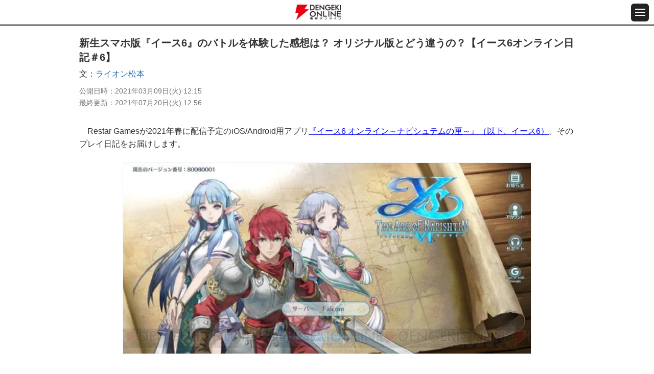

--- FILE ---
content_type: text/html
request_url: https://dengekionline.com/articles/71022/
body_size: 20988
content:
<!DOCTYPE html>
<html lang="ja">
  <head>
<link rel="preload" href="/cssi/entry.json" as="fetch" />
<link rel="preload" href="/cssi/cssi.js" as="script" />
<script src="/cssi/cssi.js"></script>
    <meta charset="utf-8">
<title>新生スマホ版『イース6』のバトルを体験した感想は？ オリジナル版とどう違うの？【イース6オンライン日記＃6】 - 電撃オンライン</title>
<meta name="description" content="iOS/Android用アプリ『イース6 オンライン～ナピシュテムの匣～』の先行プレイ日記をお届け。今回は、『イース6 オンライン』はどういったゲームなのかを紹介していきます。『電撃オンライン』は、ゲーム、アニメ、ガジェット等の最新情報を発信する総合エンタメサイトです。">
<meta name="keywords" content="ゲーム,アプリ,漫画,アニメ,ライトノベル,フィギュア">
<meta name="viewport" content="width=device-width,initial-scale=1,minimum-scale=1">
<meta name="format-detection" content="telephone=no">
<meta http-equiv="X-UA-Compatible" content="IE=edge">

  <link rel="canonical" href="https://dengekionline.com/articles/71022/">

<link rel="icon" href="/assets/img/favicon.ico" />
<link rel="apple-touch-icon-precomposed" href="/assets/img/apple-touch-icon-114x114-precomposed.png" />
      <meta property="og:locale" content="ja_JP" />
<meta property="og:site_name" content="電撃オンライン" />
<meta property="og:type" content="article" />
<meta property="og:url" content="https://dengekionline.com/articles/71022" />
<meta property="og:title" content="新生スマホ版『イース6』のバトルを体験した感想は？ オリジナル版とどう違うの？【イース6オンライン日記＃6】" />
<meta property="og:description" content="iOS/Android用アプリ『イース6 オンライン～ナピシュテムの匣～』の先行プレイ日記をお届け。今回は、『イース6 オンライン』はどういったゲームなのかを紹介していきます。" />
<meta property="og:image" content="https://dengekionline.com/images/772J/4CiG/NgmR/eeVj/HdUgQXbeZWHm33zwYKv1Jyp9M00PcY1QBMyt89YoWt8jsCe8tcVczxEWGxIxuN2IErk25FDT3OhMYTgL_main.jpg" />

  <script type="application/ld+json">
    {"@context":"https:\/\/schema.org","@type":"BreadcrumbList","itemListElement":[{"@type":"ListItem","position":1,"name":"\u96fb\u6483\u30aa\u30f3\u30e9\u30a4\u30f3","item":"https:\/\/dengekionline.com\/"},{"@type":"ListItem","position":2,"name":"\u30a2\u30d7\u30ea","item":"https:\/\/dengekionline.com\/tags\/%E3%82%A2%E3%83%97%E3%83%AA"},{"@type":"ListItem","position":3,"name":"\u65b0\u751f\u30b9\u30de\u30db\u7248\u300e\u30a4\u30fc\u30b96\u300f\u306e\u30d0\u30c8\u30eb\u3092\u4f53\u9a13\u3057\u305f\u611f\u60f3\u306f\uff1f \u30aa\u30ea\u30b8\u30ca\u30eb\u7248\u3068\u3069\u3046\u9055\u3046\u306e\uff1f\u3010\u30a4\u30fc\u30b96\u30aa\u30f3\u30e9\u30a4\u30f3\u65e5\u8a18\uff036\u3011","item":"https:\/\/dengekionline.com\/articles\/71022\/"}]}
  </script>

  <script>
      dataLayer = [{
          "sessionID": "",
          "article_id": "71022",
          "article_tag": "アプリ",
          "article_game_id": "",
          "article_game_name": "",
      }];
  </script>

      <link rel="stylesheet" href="/assets/lib/scroll-hint/scroll-hint.css">
  <style>
    .scroll-hint-icon-wrap {
      height: 400px;
    }
  </style>

    <link rel="shortcut icon" href="/assets/img/favicon.ico">

<link rel="stylesheet" href="/assets/css/reset_v1109.css" media="all">
<link rel="stylesheet" href="/assets/fonts/icomoon/style.css" media="all">
<link rel="stylesheet" href="/assets/lib/slick/slick.css" media="all">
<link rel="stylesheet" href="/assets/css/common_sp.css" media="all">

<script src="/assets/lib/jquery/jquery-3.3.1.min.js"></script>
<script src="/assets/lib/slick/slick.min.js"></script>
<script src="https://cdn.jsdelivr.net/npm/vanilla-lazyload@11.0.5/dist/lazyload.min.js"></script>
<script src="/assets/js/common_sp.js"></script>


<link rel="manifest" href="/manifest.json" />


      
  <script>

      window.dataLayer = window.dataLayer || [];

      function gtag() {
          dataLayer.push(arguments);
      }

      gtag('js', new Date());

      var config = {
          'custom_map': {
              'dimension1': 'article_publish_date',
              'dimension2': 'article_author',
              'dimension3': 'article_category',
              'dimension4': 'article_tags',
              'dimension5': 'article_original_author_id',
          },
      };
      config = Object.assign(config, {"article_author":"\u30e9\u30a4\u30aa\u30f3\u677e\u672c","article_publish_date":"2021-03-09 12:15:00","article_category":"\u96fb\u6483\u30aa\u30f3\u30e9\u30a4\u30f3","article_tags":"\u30a2\u30d7\u30ea","article_original_author_id":1545});

      
  </script>
    <meta name="twitter:card" content="summary_large_image" />
<meta name="twitter:site" content="@dengekionline" />
<meta name="twitter:widgets:csp" content="on" />
<meta property="article:author" content="https://www.facebook.com/dengekionline" />
<meta property="article:publisher" content="https://www.facebook.com/dengekionline" />
  </head>
  <body class="p-dol">
          <header class="gHeader">
  <div class="gHeader_cols">
    <div class="gHeader_col gHeader_col-no1">
    </div>
    <div class="gHeader_col gHeader_col-no2">
      <div class="gHeader_title logojack" style="display: flex; align-items: center;">
        
                  <a href="/"><img src="/assets/img/common/logo@2x.png" alt="電撃オンライン"></a>
              </div>
    </div>
    <div class="gHeader_col gHeader_col-no3">
      <button id="js-gMenuBtn" class="gMenuBtn" aria-label="メニュー開閉ボタン">
        <i class="gMenuBtn_bar gMenuBtn_bar-no1"></i><i class="gMenuBtn_bar gMenuBtn_bar-no2"></i><i class="gMenuBtn_bar gMenuBtn_bar-no3"></i>
      </button>
    </div>
  </div>
</header>

<div id="js-gMenu-gNav" class="gMenu">
  <nav class="gNav">
    <ul class="gNav_list">
      <li><a href="/">総合</a></li>
      <li><a href="/category/game/page/1">ゲーム</a></li>
      <li><a href="/category/entertainment/page/1">エンタメ</a></li>
      <li><a href="/category/anime-manga/page/1">アニメ</a></li>
      <li><a href="/category/pc-gadget/page/1">PC・ガジェット</a></li>
      <li><a href="/dps">電撃PS</a></li>
      <li><a href="/nintendo">Switch</a></li>
      <li><a href="/girls-style">女性向け</a></li>
      <li><a href="/wiki/">攻略wiki</a></li>
      <li><a href="https://www.youtube.com/user/DENGEKIONLINE" target="_blank">動画</a></li>
    </ul>
  </nav>
</div>
    
    <main class="gBody">
      <div class="gBody_inner u-inner">
          <div class="gAdBanner gAdBanner-noPad u-mtbS"><div id="dol-s_all_mb_gam" class="histora-top-banner" style="min-height: 31.25vw;"></div></div>

  <article class="gEntry">
    <h1 class="gEntry_title">新生スマホ版『イース6』のバトルを体験した感想は？ オリジナル版とどう違うの？【イース6オンライン日記＃6】</h1>
    <dl class="gEntry_athorList">
  <dt>文</dt>
      <dd>
              <a href="/authors/1545">ライオン松本</a>
                    
    </dd>
  </dl>

    <dl class="gEntry_upList">
      <dt>公開日時</dt>
      <dd>
        <time datetime="2021-03-09 12:15">
          2021年03月09日(火) 12:15
        </time>
      </dd>
    </dl>
          <dl class="gEntry_upList">
        <dt>最終更新</dt>
        <dd>
          <time datetime="2021-07-20 12:56">
            2021年07月20日(火) 12:56
          </time>
        </dd>
      </dl>

    <div class="gEntry_body" data-pswp>
      <p>　Restar Gamesが2021年春に配信予定のiOS/Android用アプリ<a href="http://ysvionline.restargames.jp" target="_blank" rel="noopener">『イース6 オンライン～ナピシュテムの匣～』（以下、イース6）</a>。そのプレイ日記をお届けします。</p>

<div class="gImages_in u-mbS">
    <ul class="gImages_list gImages_list-1col">
          <li>
        <figure class="gImages_fig">
          
                                    <a href="/articles/71022/images/1/">
                <picture>
                  <source type="image/webp" data-srcset="/images/772J/4CiG/NgmR/eeVj/HdUgQXbeZWHm33zwYKv1Jyp9M00PcY1QBMyt89YoWt8jsCe8tcVczxEWGxIxuN2IErk25FDT3OhMYTgL_main.webp">
                  <img class="lazy" data-src="/images/772J/4CiG/NgmR/eeVj/HdUgQXbeZWHm33zwYKv1Jyp9M00PcY1QBMyt89YoWt8jsCe8tcVczxEWGxIxuN2IErk25FDT3OhMYTgL_main.jpg" alt="" width="800" height="374">
                </picture>
              </a>
                      
                  </figure>
      </li>
      </ul>
  </div>


<p>　本作は、アクションRPG創世期の金字塔と呼ばれるほどの超名作『イース』シリーズの第6作目である『イース6 ―ナピシュテムの匣―』がスマホ用オンラインゲームとなって復活したものです。</p>

<p>　発売から10年以上経ったにもかかわらず、根強いファンを得続けたシリーズの最新作を最速で体験させてもらえたので、その魅力を伝えていきます。</p>

<p>　今回は、『イース6 オンライン』はどういったゲームなのか、どんな戦闘システムなのかを紹介します。</p>

<br><ul class="gLinkList u-mbM">
<li><a href="https://bit.ly/3wPnJqg" class="-blue">App Storeで<br>ダウンロードする</a></li>
<li><a href="https://bit.ly/3wPnJqg" class="-green">Google Playで<br>ダウンロードする</a></li>
</ul>

<p><b>※記事の内容は2021年3月5日に行われた先行体験版によるもので、正式版とは異なる場合があります。</b></p>


<h2 class="u-ttl02">『イース6』はお手軽操作で誰でも楽しめるMMORPG</h2>

<p>　このゲーム『イース6 オンライン』は、原作『イース6 ―ナピシュテムの匣―』のシナリオをベースにオンライン要素や、新ストーリーの追加など、いわゆるリメイクに近い形で作り直されたMMORPGとなっています。</p>

<p>　これまで『イース』シリーズを楽しんできたプレイヤーや、「昔、やっていたなぁ」といった古参の日本ファルコムゲーマーが特に楽しめるような要素が散りばめられていて気付けるとつい、にやりとしてしまいます。</p>

<p>　その一方で、シナリオも変更されている部分が結構あります。なので、原作知識があるからこそ戸惑ったり、引っかかってしまうギミックも存在しているので新さと懐かしさの2点が同時に楽しめるところも魅力です。</p>

<div class="gImages_in u-mbS">
    <ul class="gImages_list gImages_list-1col">
          <li>
        <figure class="gImages_fig">
          
                                    <a href="/articles/71022/images/2/">
                <picture>
                  <source type="image/webp" data-srcset="/images/AQM7/mQPG/1tl7/lpnH/WNadI7O67AT4aAngSALttG3sZcFNMSpPm4FEA1Kgw8Z6H5E4oNlS6VAp8MQTst4AthNdvjEKJMUh1q04_main.webp">
                  <img class="lazy" data-src="/images/AQM7/mQPG/1tl7/lpnH/WNadI7O67AT4aAngSALttG3sZcFNMSpPm4FEA1Kgw8Z6H5E4oNlS6VAp8MQTst4AthNdvjEKJMUh1q04_main.jpeg" alt="" width="700" height="394">
                </picture>
              </a>
                      
                      <figcaption>▲初めの流れ着くところは一緒でも……。</figcaption>
                  </figure>
      </li>
      </ul>
  </div>


<div class="gImages_in u-mbS">
    <ul class="gImages_list gImages_list-1col">
          <li>
        <figure class="gImages_fig">
          
                                    <a href="/articles/71022/images/3/">
                <picture>
                  <source type="image/webp" data-srcset="/images/K3Va/bOAI/sBQM/JQd1/WyhB6DiUlSoVV6ZG5CC5xSOiA5ILMnPfTxRIblyX5dbSUiwnYa2POEI4KjyVd9dQaRn2kKxgKjW822YJ_main.webp">
                  <img class="lazy" data-src="/images/K3Va/bOAI/sBQM/JQd1/WyhB6DiUlSoVV6ZG5CC5xSOiA5ILMnPfTxRIblyX5dbSUiwnYa2POEI4KjyVd9dQaRn2kKxgKjW822YJ_main.jpeg" alt="" width="700" height="394">
                </picture>
              </a>
                      
                      <figcaption>▲チュートリアルがエルンストだったり。</figcaption>
                  </figure>
      </li>
      </ul>
  </div>


<div class="gImages_in u-mbS">
    <ul class="gImages_list gImages_list-1col">
          <li>
        <figure class="gImages_fig">
          
                                    <a href="/articles/71022/images/4/">
                <picture>
                  <source type="image/webp" data-srcset="/images/8MIP/98SB/yDNR/7YSf/xGQDO5VMk1h1mVqYgNfK8JqoxV5uHDKgA8zTtNvtamYCw6ud0638wms5eSRMPMfExdThjW2bnFY9MvXM_main.webp">
                  <img class="lazy" data-src="/images/8MIP/98SB/yDNR/7YSf/xGQDO5VMk1h1mVqYgNfK8JqoxV5uHDKgA8zTtNvtamYCw6ud0638wms5eSRMPMfExdThjW2bnFY9MvXM_main.jpeg" alt="" width="700" height="394">
                </picture>
              </a>
                      
                      <figcaption>▲原作だと壊れているはずの神鏡が壊れていなかったり。</figcaption>
                  </figure>
      </li>
      </ul>
  </div>


<p>　上記の例の感じで結構違います。そのあたりの<a href="/articles/70887/"><b>原作との違いについて紹介した記事</b></a>もあるので、よろしければ覗いてみてくださいね。</p>

<p>　さて、そんな本作ですが主な進め方は従来のアクションRPGとなんら変わりないので、気軽に遊ぶことができます。</p>

<p>　画面の左に表示される<b>黄色い文字で表示されたメイン</b>となる任務を進めれば、新しい『イース6』の物語を読み進めることができます。</p>

<div class="gImages_in u-mbS">
    <ul class="gImages_list gImages_list-1col">
          <li>
        <figure class="gImages_fig">
          
                                    <a href="/articles/71022/images/5/">
                <picture>
                  <source type="image/webp" data-srcset="/images/gbL9/ZbqB/c25x/0gI3/xXh5pnMGVmrMn8Koh7eZyfWwNCsZEeuMajyoNXUdaixkzfiodWWIB5x1hE2fdOJBSh0nPrHBjyYTLx8v_main.webp">
                  <img class="lazy" data-src="/images/gbL9/ZbqB/c25x/0gI3/xXh5pnMGVmrMn8Koh7eZyfWwNCsZEeuMajyoNXUdaixkzfiodWWIB5x1hE2fdOJBSh0nPrHBjyYTLx8v_main.jpeg" alt="" width="700" height="394">
                </picture>
              </a>
                      
                      <figcaption>▲例えばこのメイン任務ではプレイヤーレベルを上げることで、次のストーリーを開放できるようになります。</figcaption>
                  </figure>
      </li>
      </ul>
  </div>


<p>　そのほかに<b>緑の文字で表示されたサブ</b>の任務はクリアすると冒険に役立つアイテムや経験値などがもらえます。</p>

<div class="gImages_in u-mbS">
    <ul class="gImages_list gImages_list-1col">
          <li>
        <figure class="gImages_fig">
          
                                    <a href="/articles/71022/images/6/">
                <picture>
                  <source type="image/webp" data-srcset="/images/c5pB/h5m2/b3l6/tKJA/Pxe6ISE9oRYKYPlxyjL9okRCZ2cpyvas36NxQeLkfcKo5XZPcuxyJG5M7tQ2Aqnga5KjfYgDLg6Hp2af_main.webp">
                  <img class="lazy" data-src="/images/c5pB/h5m2/b3l6/tKJA/Pxe6ISE9oRYKYPlxyjL9okRCZ2cpyvas36NxQeLkfcKo5XZPcuxyJG5M7tQ2Aqnga5KjfYgDLg6Hp2af_main.jpeg" alt="" width="700" height="394">
                </picture>
              </a>
                      
                  </figure>
      </li>
      </ul>
  </div>


<p>　なのでこのゲーム（物語）の進め方は、</p>

<p><b>1.メインの任務をこなして物語を読み進める。</b><br><b>2.レベルが足りなくなったらサブ任務や冒険でプレイヤーを鍛える。</b><br><b>3.一定のレベルに達したらまたストーリーを読めるように。</b></p>

<p>　といった感じです。こうして見てみれば簡単にみえますよね。</p>

<h2 class="u-ttl02">ストーリー進行やバトルもワンタップで楽しめる</h2>

<p>　しかし、中には『イース』のストーリーを楽しみたいけど、メインやサブの任務でアイテムを探すのが難しい、戦闘が難しいなどの悩みが出てきますよね。</p>

<p>　私もRPGは大好きなんですが、マップをみても迷ったり、頼まれたアイテムの入手方法が分からなかったりして時間がかかってしまうタイプです。</p>

<p>　そんな人でも安心ですよ！　このゲームは任務の部分をタップすればキャラが必要な場所に自動で行ってくれます。しかもアイテムの採取や、キャラとの会話まで行ってくれるので細かい操作を除けば、ほぼタップで進めることができます。</p>

<div class="gImages_in u-mbS">
    <ul class="gImages_list gImages_list-1col">
          <li>
        <figure class="gImages_fig">
          
                                    <a href="/articles/71022/images/7/">
                <picture>
                  <source type="image/webp" data-srcset="/images/xSlA/Q30P/h87H/4Z6C/NcbpLHsNvM2sbV7t42kRQ7zo9e827kyjnvr51G24oc2seLjuKyrgE930uWi667m50zb7y2DC9fjqGHqH_main.webp">
                  <img class="lazy" data-src="/images/xSlA/Q30P/h87H/4Z6C/NcbpLHsNvM2sbV7t42kRQ7zo9e827kyjnvr51G24oc2seLjuKyrgE930uWi667m50zb7y2DC9fjqGHqH_main.jpeg" alt="" width="700" height="394">
                </picture>
              </a>
                      
                      <figcaption>▲迷いやすいグラナヴァリスでもタップ一つでオッケー。</figcaption>
                  </figure>
      </li>
      </ul>
  </div>


<div class="gImages_in u-mbS">
    <ul class="gImages_list gImages_list-1col">
          <li>
        <figure class="gImages_fig">
          
                                    <a href="/articles/71022/images/8/">
                <picture>
                  <source type="image/webp" data-srcset="/images/NUCA/qGmW/hYor/a0r9/If84flviH9RajHecYbQZ1ts87w14nq3fnEyjBjKydDCMkYeQ9D8qASiMsYB3WvByWQFQxSP21VQBJSvw_main.webp">
                  <img class="lazy" data-src="/images/NUCA/qGmW/hYor/a0r9/If84flviH9RajHecYbQZ1ts87w14nq3fnEyjBjKydDCMkYeQ9D8qASiMsYB3WvByWQFQxSP21VQBJSvw_main.jpeg" alt="" width="700" height="394">
                </picture>
              </a>
                      
                      <figcaption>▲写真からわかる通り移動用のパッドを触らずに目的地へ向かってくれます。</figcaption>
                  </figure>
      </li>
      </ul>
  </div>


<div class="gImages_in u-mbS">
    <ul class="gImages_list gImages_list-1col">
          <li>
        <figure class="gImages_fig">
          
                                    <a href="/articles/71022/images/9/">
                <picture>
                  <source type="image/webp" data-srcset="/images/zyll/Rt3Z/th4B/l3fB/8kynnXP0qPDWOuGvtrTK34bX62bSRuzvJcdfoA9Q4SDZm2yAhIvFsDf8MoVGZy1jCZPjudWE3yQ42jtI_main.webp">
                  <img class="lazy" data-src="/images/zyll/Rt3Z/th4B/l3fB/8kynnXP0qPDWOuGvtrTK34bX62bSRuzvJcdfoA9Q4SDZm2yAhIvFsDf8MoVGZy1jCZPjudWE3yQ42jtI_main.jpeg" alt="" width="700" height="394">
                </picture>
              </a>
                      
                      <figcaption>▲アイテムの獲得から持ち運びもしてくれます。</figcaption>
                  </figure>
      </li>
      </ul>
  </div>


<p>　戦闘では、右にあるスキルボタンと攻撃ボタンで戦うシンプルな操作方法です。敵からの攻撃は移動して逃げたり、ジャンプしたりと原作とほぼ同じ操作感です。</p>

<p>　そして、そんなバトルでもオートモードが使えます。中央下にあるオートと書かれたボタンをタップすれば自動で敵を標準、解除するまで戦闘を行ってくれます。</p>

<div class="gImages_in u-mbS">
    <ul class="gImages_list gImages_list-1col">
          <li>
        <figure class="gImages_fig">
          
                                    <a href="/articles/71022/images/10/">
                <picture>
                  <source type="image/webp" data-srcset="/images/BvBs/VBi3/qiTy/EGdT/d0qX01ACWaU905oIOSnVGiKtSMbzLnD9qWBtUvMRbn4U3N5in4qUiC5oEpbs0kGMzR4aVG9ZukGRsRfd_main.webp">
                  <img class="lazy" data-src="/images/BvBs/VBi3/qiTy/EGdT/d0qX01ACWaU905oIOSnVGiKtSMbzLnD9qWBtUvMRbn4U3N5in4qUiC5oEpbs0kGMzR4aVG9ZukGRsRfd_main.jpeg" alt="" width="700" height="394">
                </picture>
              </a>
                      
                      <figcaption>▲スキルも自動で発動してくれるのでサクサク進んでくれます。</figcaption>
                  </figure>
      </li>
      </ul>
  </div>


<div class="gImages_in u-mbS">
    <ul class="gImages_list gImages_list-1col">
          <li>
        <figure class="gImages_fig">
          
                                    <a href="/articles/71022/images/11/">
                <picture>
                  <source type="image/webp" data-srcset="/images/Exur/tS8I/t8mR/wFsU/pyxXddJFDgKfZZHI4d24HohAmso1omxOXJxG5AGKT8oXWQMMEYOooYi1dOKzkw7xm2kmhOTTKBRh6igb_main.webp">
                  <img class="lazy" data-src="/images/Exur/tS8I/t8mR/wFsU/pyxXddJFDgKfZZHI4d24HohAmso1omxOXJxG5AGKT8oXWQMMEYOooYi1dOKzkw7xm2kmhOTTKBRh6igb_main.jpeg" alt="" width="700" height="394">
                </picture>
              </a>
                      
                  </figure>
      </li>
      </ul>
  </div>


<p>　この機能を使えば仕事中や、アニメ等を見ながらでもレベル上げなどの周回が楽々できるのでMMOというジャンルの中で珍しいくらいお手軽に楽しめます。</p>

<p>　ということで、『イース6 オンライン』のゲームシステムについての紹介でした。</p>

<p>　ゲームジャンルだけで見ると操作が難しそうな感触を受けてしまいがちなMMORPGですが、本作は文字通りタップだけで大体進めることができるので、アクションが苦手な『イース』シリーズファンの方も問題なく楽しめると感じました。</p>

<p>　先行体験は<b>3月11日</b>までとなっていますので、この機会にぜひ遊んでみてください！</p>

<br><ul class="gLinkList u-mbM">
<li><a href="https://bit.ly/3wPnJqg" class="-blue">App Storeで<br>ダウンロードする</a></li>
<li><a href="https://bit.ly/3wPnJqg" class="-green">Google Playで<br>ダウンロードする</a></li>
</ul>

<hr class="gData_hr">
<br><ul class="gLinkList u-mtbM">
<li><a href="/feature/ys6_testplay/" class="-orange" target="_blank" rel="noopener">『イース6オンライン』プレイ日記（先行体験版）を読む</a></li>
</ul>
<br><hr class="gData_hr">

          </div>

          <p class="gEntry_copy">
        <small>※記事の内容は2021年3月5日に行われた先行体験版によるもので、正式版とは異なる場合があります。<br />
© Restar Games. © Nihon Falcom Corporation All rights reserved</small>
      </p>
    
    <p class="gEntry_copy">
      <p>本記事はアフィリエイトプログラムによる収益を得ている場合があります</p>
    </p>

          <p class="gEntry_link"><a href="http://ysvionline.restargames.jp">『イース6 オンライン〜ナピシュテムの匣〜』公式サイトはこちら</a></p>
          <p class="gEntry_link"><a href="https://twitter.com/YsVI_online">『イース6 オンライン〜ナピシュテムの匣〜』公式Twitterはこちら</a></p>
    
    

    
  </article>

  <div class="gPankuzu u-mtbM">
    <nav class="gPankuzu_nav">
      <ul class="gPankuzu_list">
                              <li><a href="/">電撃オンライン</a></li>
                                        <li><a href="/tags/%E3%82%A2%E3%83%97%E3%83%AA">アプリ</a></li>
                                        <li>新生スマホ版『イース6』のバトルを体験した感想は？ オリジナル版とどう違うの？【イース6オンライン日記＃6】</li>
                        </ul>
    </nav>
  </div>
  <div class="gEntry_article_relatedTags">
    <p>関連する記事一覧はこちら</p>
    <ul>
              <li>
          <a class="arrow arrow-right" href="/tags/%E3%82%A2%E3%83%97%E3%83%AA">
            「アプリ」の記事を見る
          </a>
        </li>
          </ul>
  </div>

                  <aside class="gRanking u-mtbM">
    <h2 class="gRanking_title u-ttl01"><b>日間記事ランキング</b></h2>

    <div class="gRanking_contents isCurrent">
      <dl class="gRanking_dList">
        <dt>集計期間</dt>
        <dd>10月20日</dd>
      </dl>
      <ol class="gRanking_list">
                  <li>
            <a href="/articles/206478/?d-ranking01">
              <div class="gRanking_imageWrap">
                <div class="gRanking_image">
                  <img class="lazy" data-src="/images/LvP1/dqBx/DBhB/tLbm/Lxbuq3vFjgtULy4yXd64WLz3uTGj68ytdFLbCbt5bxCuYgPoxbmbMib9m1KyBwXxcPHOOg4gCgOhfO1r_list.jpg"
                       width="80" height="80" alt="">
                </div>
                <p class="gRanking_text gRanking_text-in">マクドナルドの人気ランキング発表。ダブチ、てりやき、ビッグマック…1位を獲得したレギュラーメニューは？</p>
              </div>
            </a>
          </li>
                  <li>
            <a href="/articles/218139/?d-ranking02">
              <div class="gRanking_imageWrap">
                <div class="gRanking_image">
                  <img class="lazy" data-src="/images/MOLV/ugGJ/C62m/ekQI/kr7iC6lkqZm5SQU9o4tFNq8R0uKDeSaeSpgVkmuCbdFXW12ZJWlutYefNSmkk1bbLZf9aKh6GTHbMFl8_list.jpg"
                       width="80" height="80" alt="">
                </div>
                <p class="gRanking_text gRanking_text-in">ポケモンGO攻略：コノヨザルに進化させるチャンス。“はがねのバトル”のコレクションチャレンジとイベント内容まとめ【Pokémon GO】</p>
              </div>
            </a>
          </li>
                  <li>
            <a href="/articles/93329/?d-ranking03">
              <div class="gRanking_imageWrap">
                <div class="gRanking_image">
                  <img class="lazy" data-src="/images/ANYC/xYrg/XNUT/0A1j/F1f9Dq9zKZSQYti5dt0pyWG5FEgCOEwTXwpC53K2YHxFMKT8HAiTBbmdLVePPA8EZU5KM70m6nLb5q6k_list.jpg"
                       width="80" height="80" alt="">
                </div>
                <p class="gRanking_text gRanking_text-in">『夜縛◆夜明曲』8巻は晴臣を欠いた由愛が恥辱の窮地に!?</p>
              </div>
            </a>
          </li>
                  <li>
            <a href="/articles/200665/?d-ranking04">
              <div class="gRanking_imageWrap">
                <div class="gRanking_image">
                  <img class="lazy" data-src="/images/C0lQ/u7Rw/k4eI/DCnF/ku1VtA6D9Tv2ywqDcytrRa3cBmxkhmBKAlfCcdG9xCIEZD0XMzwXGO6P8XBjgAL9E8vbrn4llAKRq9UW_list.jpg"
                       width="80" height="80" alt="">
                </div>
                <p class="gRanking_text gRanking_text-in">ドラクエウォーク攻略：魔剣士のダーマの試練 弐ノ道攻略。フォースチャージ＆因果を6段階まで上げる効率のよい方法は？【日記#1667】</p>
              </div>
            </a>
          </li>
                  <li>
            <a href="/articles/214984/?d-ranking05">
              <div class="gRanking_imageWrap">
                <div class="gRanking_image">
                  <img class="lazy" data-src="/images/WXYM/2ZzL/48Er/BL3l/R1Bp7qrZnR28maaeyYvshJ0vSUMV8sKpd6NWmIjPl2iqRKJi7ZhpDc5VXjtr0cwL6q1iYZMaDYVOXW2H_list.jpg"
                       width="80" height="80" alt="">
                </div>
                <p class="gRanking_text gRanking_text-in">【完結】漫画版『オーバーロード』最終19巻。これは戦争なんてものではない――虐殺だ（ネタバレあり）</p>
              </div>
            </a>
          </li>
                  <li>
            <a href="/articles/191436/?d-ranking06">
              <div class="gRanking_imageWrap">
                <div class="gRanking_image">
                  <img class="lazy" data-src="/images/7UrS/0S8Q/32wP/1Wx1/i8RDaIAO0Vav8rBTuABowmFDClMUMiyPC6irPru0hRutFiBVqawT0Mpe8KeutRrIk8fBTspp8v4GLi44_list.jpg"
                       width="80" height="80" alt="">
                </div>
                <p class="gRanking_text gRanking_text-in">アニメ『ゴールデンカムイ』最終章（5期）が製作決定ッ!!</p>
              </div>
            </a>
          </li>
                  <li>
            <a href="/articles/215308/?d-ranking07">
              <div class="gRanking_imageWrap">
                <div class="gRanking_image">
                  <img class="lazy" data-src="/images/nOah/oKwV/UDSV/3KE4/eh3E2gFSEQ0NL8soFJ4pNhb6kAlYoDRst7sMTVPMJav7amUl1RG39HKnPYfBbENHaKcgE0D2rVAnfuJQ_list.jpg"
                       width="80" height="80" alt="">
                </div>
                <p class="gRanking_text gRanking_text-in">ケンタッキーのオリジナルチキン人気部位ランキングを発表。サイ、ドラム、リブ…1位は？</p>
              </div>
            </a>
          </li>
                  <li>
            <a href="/articles/189917/?d-ranking08">
              <div class="gRanking_imageWrap">
                <div class="gRanking_image">
                  <img class="lazy" data-src="/images/0hyQ/WduC/w9f5/kXa4/auQsinaWCIEhhEXLnusvY9muLcHmKbV1KHiZO0QUQ3jXOUuooUnZkfMw0ckyVSxdoVNbjt6hj0bOoSsg_list.jpg"
                       width="80" height="80" alt="">
                </div>
                <p class="gRanking_text gRanking_text-in">『メメントモリ』サービス終了が決定している『幻獣契約クリプトラクト』＆『ミトラスフィア』とのコラボ開催決定！</p>
              </div>
            </a>
          </li>
                  <li>
            <a href="/articles/217713/?d-ranking09">
              <div class="gRanking_imageWrap">
                <div class="gRanking_image">
                  <img class="lazy" data-src="/images/ctDE/d410/ZL0H/lw77/XdBcQOhzIu98QQZYKb1sc8hs89cIMUx9zgUfue4NWIFRSa4OtXJzCoL2jG9CzlbuJ3IaowHcOUGBXsHP_list.jpg"
                       width="80" height="80" alt="">
                </div>
                <p class="gRanking_text gRanking_text-in">『推しの子』人気ランキングの順位発表。アクア、ルビー、アイを抑えて1位に輝いた人物は？ 愛あふれるコメントも紹介</p>
              </div>
            </a>
          </li>
                  <li>
            <a href="/articles/193926/?d-ranking10">
              <div class="gRanking_imageWrap">
                <div class="gRanking_image">
                  <img class="lazy" data-src="/images/syw6/fmjV/jdw4/JvYE/aVwwzNHyvcrogW0Aw7ngWIN1gY4OvY8fdU6T3hgOWxXiLONs6IoqYBlvpREqCtexfUWrv7BqlmeoXJdG_list.jpg"
                       width="80" height="80" alt="">
                </div>
                <p class="gRanking_text gRanking_text-in">『ねこあつめ』元開発者が贈る新作アプリ『いぬのおやくめ』が配信開始</p>
              </div>
            </a>
          </li>
              </ol>
    </div>
  </aside>

  <aside class="gRanking u-mtbM">
    <h2 class="gRanking_title u-ttl01"><b>週間記事ランキング</b></h2>

    <div class="gRanking_contents isCurrent">
      <dl class="gRanking_dList">
        <dt>集計期間</dt>
        <dd>10月14日〜10月20日</dd>
      </dl>
      <ol class="gRanking_list">
                  <li>
            <a href="/articles/218139/?w-ranking01">
              <div class="gRanking_imageWrap">
                <div class="gRanking_image">
                  <img class="lazy" data-src="/images/MOLV/ugGJ/C62m/ekQI/kr7iC6lkqZm5SQU9o4tFNq8R0uKDeSaeSpgVkmuCbdFXW12ZJWlutYefNSmkk1bbLZf9aKh6GTHbMFl8_list.jpg"
                       width="80" height="80" alt="">
                </div>
                <p class="gRanking_text gRanking_text-in">ポケモンGO攻略：コノヨザルに進化させるチャンス。“はがねのバトル”のコレクションチャレンジとイベント内容まとめ【Pokémon GO】</p>
              </div>
            </a>
          </li>
                  <li>
            <a href="/articles/206478/?w-ranking02">
              <div class="gRanking_imageWrap">
                <div class="gRanking_image">
                  <img class="lazy" data-src="/images/LvP1/dqBx/DBhB/tLbm/Lxbuq3vFjgtULy4yXd64WLz3uTGj68ytdFLbCbt5bxCuYgPoxbmbMib9m1KyBwXxcPHOOg4gCgOhfO1r_list.jpg"
                       width="80" height="80" alt="">
                </div>
                <p class="gRanking_text gRanking_text-in">マクドナルドの人気ランキング発表。ダブチ、てりやき、ビッグマック…1位を獲得したレギュラーメニューは？</p>
              </div>
            </a>
          </li>
                  <li>
            <a href="/articles/93329/?w-ranking03">
              <div class="gRanking_imageWrap">
                <div class="gRanking_image">
                  <img class="lazy" data-src="/images/ANYC/xYrg/XNUT/0A1j/F1f9Dq9zKZSQYti5dt0pyWG5FEgCOEwTXwpC53K2YHxFMKT8HAiTBbmdLVePPA8EZU5KM70m6nLb5q6k_list.jpg"
                       width="80" height="80" alt="">
                </div>
                <p class="gRanking_text gRanking_text-in">『夜縛◆夜明曲』8巻は晴臣を欠いた由愛が恥辱の窮地に!?</p>
              </div>
            </a>
          </li>
                  <li>
            <a href="/articles/200665/?w-ranking04">
              <div class="gRanking_imageWrap">
                <div class="gRanking_image">
                  <img class="lazy" data-src="/images/C0lQ/u7Rw/k4eI/DCnF/ku1VtA6D9Tv2ywqDcytrRa3cBmxkhmBKAlfCcdG9xCIEZD0XMzwXGO6P8XBjgAL9E8vbrn4llAKRq9UW_list.jpg"
                       width="80" height="80" alt="">
                </div>
                <p class="gRanking_text gRanking_text-in">ドラクエウォーク攻略：魔剣士のダーマの試練 弐ノ道攻略。フォースチャージ＆因果を6段階まで上げる効率のよい方法は？【日記#1667】</p>
              </div>
            </a>
          </li>
                  <li>
            <a href="/articles/191436/?w-ranking05">
              <div class="gRanking_imageWrap">
                <div class="gRanking_image">
                  <img class="lazy" data-src="/images/7UrS/0S8Q/32wP/1Wx1/i8RDaIAO0Vav8rBTuABowmFDClMUMiyPC6irPru0hRutFiBVqawT0Mpe8KeutRrIk8fBTspp8v4GLi44_list.jpg"
                       width="80" height="80" alt="">
                </div>
                <p class="gRanking_text gRanking_text-in">アニメ『ゴールデンカムイ』最終章（5期）が製作決定ッ!!</p>
              </div>
            </a>
          </li>
                  <li>
            <a href="/articles/78794/?w-ranking06">
              <div class="gRanking_imageWrap">
                <div class="gRanking_image">
                  <img class="lazy" data-src="/images/Muiu/wN5q/ImsI/1waL/VZa0ug5pLfvgdrJvl7zr6i9iBF0AmPoMsVJFXWmSgDizDN1XAsZLqPEabQTI0yyvzD39M7US2eeTsqvQ_list.jpg"
                       width="80" height="80" alt="">
                </div>
                <p class="gRanking_text gRanking_text-in">『ワンピース』初の全世界人気投票の最終順位が発表！ 1位は誰もが納得のあのキャラ!!</p>
              </div>
            </a>
          </li>
                  <li>
            <a href="/articles/214984/?w-ranking07">
              <div class="gRanking_imageWrap">
                <div class="gRanking_image">
                  <img class="lazy" data-src="/images/WXYM/2ZzL/48Er/BL3l/R1Bp7qrZnR28maaeyYvshJ0vSUMV8sKpd6NWmIjPl2iqRKJi7ZhpDc5VXjtr0cwL6q1iYZMaDYVOXW2H_list.jpg"
                       width="80" height="80" alt="">
                </div>
                <p class="gRanking_text gRanking_text-in">【完結】漫画版『オーバーロード』最終19巻。これは戦争なんてものではない――虐殺だ（ネタバレあり）</p>
              </div>
            </a>
          </li>
                  <li>
            <a href="/articles/217713/?w-ranking08">
              <div class="gRanking_imageWrap">
                <div class="gRanking_image">
                  <img class="lazy" data-src="/images/ctDE/d410/ZL0H/lw77/XdBcQOhzIu98QQZYKb1sc8hs89cIMUx9zgUfue4NWIFRSa4OtXJzCoL2jG9CzlbuJ3IaowHcOUGBXsHP_list.jpg"
                       width="80" height="80" alt="">
                </div>
                <p class="gRanking_text gRanking_text-in">『推しの子』人気ランキングの順位発表。アクア、ルビー、アイを抑えて1位に輝いた人物は？ 愛あふれるコメントも紹介</p>
              </div>
            </a>
          </li>
                  <li>
            <a href="/articles/215308/?w-ranking09">
              <div class="gRanking_imageWrap">
                <div class="gRanking_image">
                  <img class="lazy" data-src="/images/nOah/oKwV/UDSV/3KE4/eh3E2gFSEQ0NL8soFJ4pNhb6kAlYoDRst7sMTVPMJav7amUl1RG39HKnPYfBbENHaKcgE0D2rVAnfuJQ_list.jpg"
                       width="80" height="80" alt="">
                </div>
                <p class="gRanking_text gRanking_text-in">ケンタッキーのオリジナルチキン人気部位ランキングを発表。サイ、ドラム、リブ…1位は？</p>
              </div>
            </a>
          </li>
                  <li>
            <a href="/articles/37611/?w-ranking10">
              <div class="gRanking_imageWrap">
                <div class="gRanking_image">
                  <img class="lazy" data-src="/images/QDop/Naco/Aws7/2ODn/2YRM0Xc3WrxCdTds9eHGHkjuoTc2OPWrCEn39axvNS0qGnJZ3UIR6cHgFjqfkR63xZHxj8775YSYXmqV_list.jpg"
                       width="80" height="80" alt="">
                </div>
                <p class="gRanking_text gRanking_text-in">『Re:ゼロから始める異世界生活』新編集版はどこが違う？ 変更点＆見どころまとめ</p>
              </div>
            </a>
          </li>
              </ol>
    </div>
  </aside>

          <div id="dol-pickup_tag_article" class="u-mtbM"></div>

          <aside class="gPrSp gFeature u-mtbM">
    <h2 class="gPrSp_title u-ttl01"><b>特集</b></h2>

    <div class="gPr_box u-mtbS">
      <ul class="gPr_list">
                  <li>
            <a href="/articles/223311/" target="">
              <h3 class="gPr_headline">初めてのゲーミングPC『NEXTGEAR』</h3>
              <div class="gPr_box_in">
                <div class="gPr_image">
                  <img class="lazy" data-src="/images/qWSh/pIx8/NlGU/pc6C/GhNigkddDH3IaJ0hQvvv4XYftZN5AkuXrsMhJ0V7eht2UjoAPummyDtUXg9gWtedwpll22vAIyg5M5Lt_list.jpg"
                       alt="初めてのゲーミングPC『NEXTGEAR』" title="初めてのゲーミングPC『NEXTGEAR』" width="80" height="80">
                </div>
                <p class="gPr_text"><strong style="color:#ff0033;">NEW</strong>初めてのゲーミングPCにマウスコンピューターの『NEXTGEAR』を選んでみた。実録のゲーミングPC初心者レポート記事【PR】</p>
              </div>
            </a>
          </li>
                  <li>
            <a href="/feature/start-with-gravity/" target="">
              <h3 class="gPr_headline">START with GRAVITY特集</h3>
              <div class="gPr_box_in">
                <div class="gPr_image">
                  <img class="lazy" data-src="/images/A9hA/KsMt/0ifK/Vxk1/TpTbRURAJodF5222aKIBL0HTFU4l9cYCPbykC6VFO2vh6qYR5tZv43vOrVT54w5nwAk5UwYlOXoVOE4u_list.jpg"
                       alt="START with GRAVITY特集" title="START with GRAVITY特集" width="80" height="80">
                </div>
                <p class="gPr_text"><strong style="color:#ff0033;">NEW!</strong> “START with GRAVITY”関連タイトルの企画記事などをまとめてお届けします！</p>
              </div>
            </a>
          </li>
                  <li>
            <a href="/feature/ag_spring2024/" target="">
              <h3 class="gPr_headline">電撃春アニメ×ゲーム</h3>
              <div class="gPr_box_in">
                <div class="gPr_image">
                  <img class="lazy" data-src="/images/V8Vj/LDUC/wVxb/J9FG/QpDHYRKc3WA2eYMmig6eb71yit773XG1jQhfEbH5BvVv670ow3HbZAHOFIjEU8ww1Mo1aeH7klJ3BACR_list.jpg"
                       alt="電撃春アニメ×ゲーム" title="電撃春アニメ×ゲーム" width="80" height="80">
                </div>
                <p class="gPr_text"><strong style="color:#ff0033;">New!</strong>この春に遊んでほしい、アニメに関連するゲーム情報をまとめました。アマギフが当たるキャンペーンも実施中！</p>
              </div>
            </a>
          </li>
              </ul>

      <ul class="gPr_list u-mtS" style="display: none;" id="js-featureMore">
                  <li>
            <a href="/feature/anime-matome/" target="">
              <h3 class="gPr_headline">アニメ情報まとめ</h3>
              <div class="gPr_box_in">
                <div class="gPr_image">
                  <img class="lazy" data-src="/images/YJtZ/0YkR/v5H2/Kwv8/2eYinq1pk2iQ4hNxZT3iUGC2ZC4AHK6oNUpGj5f2EOvPCk4vT0MMGjhIL4nVowzAErZA4Auz9QlGeohQ_list.jpg"
                       alt="アニメ情報まとめ" title="アニメ情報まとめ" width="80" height="80">
                </div>
                <p class="gPr_text"><strong style="color:#ff0033;">2024春アニメ初回放送まとめを掲載</strong> アニメ情報をここに集約。各クールごとの新作アニメまとめなどもお届けします。</p>
              </div>
            </a>
          </li>
                  <li>
            <a href="/feature/TENSEI/" target="">
              <h3 class="gPr_headline">『点睛（TENSEI）』特集</h3>
              <div class="gPr_box_in">
                <div class="gPr_image">
                  <img class="lazy" data-src="/images/v3Tf/Rd3v/2ywg/oxQm/oxQWtRGFQS6WiL9jSbhIFSqejYP7eN3lmKDFdPRTAzoHTlJwssJ3OkKjIrD2IshBfMSEACDQ7sH6xkEv_list.jpg"
                       alt="『点睛（TENSEI）』特集" title="『点睛（TENSEI）』特集" width="80" height="80">
                </div>
                <p class="gPr_text"><strong style="color:#ff0033;">3/22更新</strong>好評発売中のSteam用エンドレスアクションゲーム『点睛（TENSEI）』の最新情報やレビューをお届けします！【PR】</p>
              </div>
            </a>
          </li>
                  <li>
            <a href="/feature/nextgear/" target="">
              <h3 class="gPr_headline">ゲーミングPC『NEXTGEAR』</h3>
              <div class="gPr_box_in">
                <div class="gPr_image">
                  <img class="lazy" data-src="/images/YPVn/adI1/XWeZ/2hpR/GsukAEftlX2deb2OxMV8v1O6zvqi0snjOScJYtjli7IRmegayMHHirlOZuhn5mJm8FiwtEMV8mUlamkC_list.png"
                       alt="ゲーミングPC『NEXTGEAR』" title="ゲーミングPC『NEXTGEAR』" width="80" height="80">
                </div>
                <p class="gPr_text"><strong style="color:#ff0033;">NEW</strong>初心者にも安心のマウスコンピューターのゲーミングPCブランド『NEXTGEAR』特集ページです【PR】</p>
              </div>
            </a>
          </li>
                  <li>
            <a href="/feature/tokyo-psychodemic/" target="">
              <h3 class="gPr_headline">『東京サイコデミック』</h3>
              <div class="gPr_box_in">
                <div class="gPr_image">
                  <img class="lazy" data-src="/images/8950/TTv4/XgTV/ReOK/61banjIHSI866DRP2eVvIMziN1dxQpaNg0EkrgHF5hUAJKbL53MfqDQKi3nsRaxFlfnCFVpDK0lvmuPB_list.jpg"
                       alt="『東京サイコデミック』" title="『東京サイコデミック』" width="80" height="80">
                </div>
                <p class="gPr_text"><<strong style="color:#ff0033;">4/4更新</strong> 『東京サイコデミック 公安調査庁特別事象科学情報分析室 特殊捜査事件簿』のゲーム紹介やレビュー、インタビューをお届け！</p>
              </div>
            </a>
          </li>
                  <li>
            <a href="/feature/zelda_totk/" target="">
              <h3 class="gPr_headline">『ゼルダの伝説 ティアーズ オブ ザ キングダム』（すんゲー23本、）</h3>
              <div class="gPr_box_in">
                <div class="gPr_image">
                  <img class="lazy" data-src="/images/TQEA/WxWt/6OuR/8nqG/fxXRwFNHoKHRE41GGB0A0QD2hKE6yp7nSrqoE1k828i4c4OhDzwxNhVy1k1sSAwZxYBmVTTlsKXaRK8k_list.jpg"
                       alt="『ゼルダの伝説 ティアーズ オブ ザ キングダム』（すんゲー23本、）" title="『ゼルダの伝説 ティアーズ オブ ザ キングダム』（すんゲー23本、）" width="80" height="80">
                </div>
                <p class="gPr_text"><strong style="color:#ff0033;">4/2更新</strong> 『ゼルダの伝説』最新作の情報をまとめました。編集部によるプレイ日記も展開中！</p>
              </div>
            </a>
          </li>
                  <li>
            <a href="https://wiki.dengekionline.com/cubic-stars/" target="">
              <h3 class="gPr_headline">『キュービックスターズ』攻略まとめwiki</h3>
              <div class="gPr_box_in">
                <div class="gPr_image">
                  <img class="lazy" data-src="/images/TKns/BcQH/3RAT/0V1l/CUHKlYqlqZxRbWfE27ExEymBwH5dKizpQyq9tekApEuhwo3aw87NpdROpFI8ZNmiQZPtjR1Hc7gFC1Ek_list.jpg"
                       alt="『キュービックスターズ』攻略まとめwiki" title="『キュービックスターズ』攻略まとめwiki" width="80" height="80">
                </div>
                <p class="gPr_text"><strong style="color:#ff0033;">3/27更新</strong>MIXIより配信中のアプリ『キュービックスターズ（キュビスタ）』の最強キャラランキングや初心者攻略などの攻略情報をまとめています。</p>
              </div>
            </a>
          </li>
                  <li>
            <a href="/feature/shiren6/index.html" target="_blank">
              <h3 class="gPr_headline">『風来のシレン6』攻略・最新情報まとめ（すんゲー23本、）</h3>
              <div class="gPr_box_in">
                <div class="gPr_image">
                  <img class="lazy" data-src="/images/LNyS/J3bS/0r5y/2WyI/jS7PS2XbRTXWj4CwCJxXU52oyY2zQ0GHI3MXhB2FYDtBT4qAvIYWa5jVDD164mPepwVwWfXHAClX5Ayz_list.jpg"
                       alt="『風来のシレン6』攻略・最新情報まとめ（すんゲー23本、）" title="『風来のシレン6』攻略・最新情報まとめ（すんゲー23本、）" width="80" height="80">
                </div>
                <p class="gPr_text"><strong style="color:#ff0033;">3/26更新</strong>スパイク・チュンソフトのNintendo Switch向けダンジョンRPG『不思議のダンジョン　風来のシレン６　とぐろ島探検録』の攻略・最新情報をお届けします。</p>
              </div>
            </a>
          </li>
                  <li>
            <a href="/feature/monsterhunternow/" target="_blank">
              <h3 class="gPr_headline">モンハンNow特集</h3>
              <div class="gPr_box_in">
                <div class="gPr_image">
                  <img class="lazy" data-src="/images/VQx7/maNs/Cc7S/fycb/kD90gEfl4jOO3cv1XtJz1kVIQUSNM8KSaEXxs3iLnuZc69tMwwCjP6VCCOzHvWzPWtY68zvi3HDdOpH8_list.jpg"
                       alt="モンハンNow特集" title="モンハンNow特集" width="80" height="80">
                </div>
                <p class="gPr_text"><strong style="color:#ff0033;">3/26更新</strong> Nianticとカプコンによる位置情報ゲーム『Monster Hunter Now（モンスターハンターNow）』の最新ニュースや攻略情報をお届けします。</p>
              </div>
            </a>
          </li>
                  <li>
            <a href="/feature/ffvii_rebirth/index.html" target="_blank">
              <h3 class="gPr_headline">『FF7リバース』攻略・最新情報まとめ</h3>
              <div class="gPr_box_in">
                <div class="gPr_image">
                  <img class="lazy" data-src="/images/SPgU/0F81/fTEF/4S8z/ev8mrZPTHanrmuWboKHY6VSNlUrqWfD2KmV44ycitVqcT284cP6rP7gQLU4pkRB0rIaYjE3rOLZfbioj_list.jpg"
                       alt="『FF7リバース』攻略・最新情報まとめ" title="『FF7リバース』攻略・最新情報まとめ" width="80" height="80">
                </div>
                <p class="gPr_text"><strong style="color:#ff0033;">3/26更新</strong>『FINAL FANTASY VII REMAKE』プロジェクト3部作の第2作目『FINAL FANTASY VII REBIRTH』の攻略・最新情報をまとめています。</p>
              </div>
            </a>
          </li>
                  <li>
            <a href="/feature/dqwd/" target="">
              <h3 class="gPr_headline">『ドラゴンクエストウォーク』（すんゲー23本、）</h3>
              <div class="gPr_box_in">
                <div class="gPr_image">
                  <img class="lazy" data-src="/images/3Su2/I3jC/VbGN/BQXJ/9YfTQWuYR5b4hOYiWcmwZyIQsNOEbvEptCPjdqY8BIqLEys5ZueOuJsagFIkeVtLoYW198D9rxjuQ1BY_list.jpg"
                       alt="『ドラゴンクエストウォーク』（すんゲー23本、）" title="『ドラゴンクエストウォーク』（すんゲー23本、）" width="80" height="80">
                </div>
                <p class="gPr_text"><strong style="color:#ff0033;">3/25更新</strong> 最新情報やプレイ日記を掲載。位置ゲーになった『ドラゴンクエスト』の楽しさとは？</p>
              </div>
            </a>
          </li>
                  <li>
            <a href="/feature/pso2ngs/" target="">
              <h3 class="gPr_headline">『PSO2NGS』</h3>
              <div class="gPr_box_in">
                <div class="gPr_image">
                  <img class="lazy" data-src="/images/bJ9Z/4B4Q/TvS8/xDRS/8QMjetIfYUM63inEQCewaTQyG3E9QSoBFsiy0ZFE4hPeMr7aYurVMuOiggrbuEeRv7vLjBhfp5uZTzLS_list.jpg"
                       alt="『PSO2NGS』" title="『PSO2NGS』" width="80" height="80">
                </div>
                <p class="gPr_text"><strong style="color:#ff0033;">3/19更新</strong> 未知の敵と戦う“アークス”としての冒険を楽しめる『PSO2 ニュージェネシス』を特集します。</p>
              </div>
            </a>
          </li>
                  <li>
            <a href="/feature/inticreates/index.html" target="">
              <h3 class="gPr_headline">インティ・クリエイツ特集</h3>
              <div class="gPr_box_in">
                <div class="gPr_image">
                  <img class="lazy" data-src="/images/toTH/DFvO/YPfm/Zgnk/fdpan1gIl6k3ejkFrUN3OtqftPsHpE4JutlTSavtUVV0Eizi66W9Ow49ba97QkHYUW0VrGHr6YgNohRX_list.jpg"
                       alt="インティ・クリエイツ特集" title="インティ・クリエイツ特集" width="80" height="80">
                </div>
                <p class="gPr_text"><strong style="color:#ff0033;">3/9更新</strong> 『九魂の久遠』、『蒼き雷霆(アームドブルー)ガンヴォルト』シリーズなどを手がける“インティ・クリエイツ”の特集ページです。</p>
              </div>
            </a>
          </li>
                  <li>
            <a href="/feature/salematome/" target="">
              <h3 class="gPr_headline">セール情報まとめ</h3>
              <div class="gPr_box_in">
                <div class="gPr_image">
                  <img class="lazy" data-src="/images/fxrO/a1Bu/Lxly/bcKP/5zQvxoGPTSXKG4dLyI4aFAncRZJZ59sCo2J40VFa52dh9pSnJFqvKGVXlec2rIS6a9fslP5DZ7k2Eg7g_list.jpg"
                       alt="セール情報まとめ" title="セール情報まとめ" width="80" height="80">
                </div>
                <p class="gPr_text"><strong style="color:#ff0033;">3/8更新</strong>Nintendo Switch、PS5、PS4、PC、アプリなどのセール情報をまとめて掲載します。</p>
              </div>
            </a>
          </li>
                  <li>
            <a href="/feature/pokemongo/" target="">
              <h3 class="gPr_headline">『ポケモンGO』（すんゲー23本、）</h3>
              <div class="gPr_box_in">
                <div class="gPr_image">
                  <img class="lazy" data-src="/images/edwM/chcH/TR2R/cxW4/TiCwBhnNBUjvGqzzV1HRvvUocn6ya34rZjO8rzEBiyezS8EgLIMHUVkKWI8GXUAw0BHoNVPWz2bftCPD_list.jpg"
                       alt="『ポケモンGO』（すんゲー23本、）" title="『ポケモンGO』（すんゲー23本、）" width="80" height="80">
                </div>
                <p class="gPr_text"><strong style="color:#ff0033;">3/8更新</strong> Niantic, Inc.とポケモンより配信中の位置ゲー『ポケモンGO』のプレイ記事をお届けします！</p>
              </div>
            </a>
          </li>
                  <li>
            <a href="/feature/nobunaga_shutsujin/index.html" target="_blank">
              <h3 class="gPr_headline">『信長の野望 出陣』</h3>
              <div class="gPr_box_in">
                <div class="gPr_image">
                  <img class="lazy" data-src="/images/d3Gh/zxvI/ywRN/vU5F/SizTkTcaZCgJkDvbANloNIbzRfqFP6vtliIYphSV3wx6M1pGAgQvmd77qkiVfV22B6X1v0wk1cU31Vyy_list.jpg"
                       alt="『信長の野望 出陣』" title="『信長の野望 出陣』" width="80" height="80">
                </div>
                <p class="gPr_text"><strong style="color:#ff0033;">3/7更新</strong>コーエーテクモゲームスより発表された“信長の野望40周年記念作品”『信長の野望 出陣』の最新情報をお届けします。</p>
              </div>
            </a>
          </li>
                  <li>
            <a href="/feature/dengekikanji/index.html" target="">
              <h3 class="gPr_headline">『啓二の難読漢字』まとめページ</h3>
              <div class="gPr_box_in">
                <div class="gPr_image">
                  <img class="lazy" data-src="/images/sBjm/1dih/GU1S/od5I/7ngG8bIt8darFbbKZCLV9IfCDlfLJCQymZSMKUHDriiRSglP04yMRsQWMaxGt73FjkOlw9c7EVGIfhR9_list.jpg"
                       alt="『啓二の難読漢字』まとめページ" title="『啓二の難読漢字』まとめページ" width="80" height="80">
                </div>
                <p class="gPr_text"><strong style="color:#ff0033;">3/6更新</strong>　猫と暮らす書道家、杠葉 啓二（ゆずりは けいじ）が難読漢字を出題。あなたは読める？</p>
              </div>
            </a>
          </li>
                  <li>
            <a href="/feature/finalfantasyxiv/" target="">
              <h3 class="gPr_headline">『FF14』（すんゲー23本、）</h3>
              <div class="gPr_box_in">
                <div class="gPr_image">
                  <img class="lazy" data-src="/images/GrvW/5Piu/GIJh/7ers/79YGfeme35l7vJk9FdlITtzWngWMfirbR0hZOQIk5dWxLLlGp5FhosuMIbLdxqpryMzrUyY58RNNSONI_list.jpg"
                       alt="『FF14』（すんゲー23本、）" title="『FF14』（すんゲー23本、）" width="80" height="80">
                </div>
                <p class="gPr_text"><strong style="color:#ff0033;">3/5更新</strong>スクウェア・エニックスのRPG『ファイナルファンタジー14』の注目情報を紹介します。</p>
              </div>
            </a>
          </li>
                  <li>
            <a href="/feature/dengeki_indiegames/" target="">
              <h3 class="gPr_headline">電撃インディー</h3>
              <div class="gPr_box_in">
                <div class="gPr_image">
                  <img class="lazy" data-src="/images/xBE2/hElD/9oQo/8auK/p65jBwshftEyPFn5Uj8eJDNskVmVRBsyDmk2j9dp6oxCJAgQA34KpdVRWUqbPgnrvX3CWz4Hv2YOoPJp_list.jpg"
                       alt="電撃インディー" title="電撃インディー" width="80" height="80">
                </div>
                <p class="gPr_text"><strong style="color:#ff0033;">3/2更新</strong> インディーゲーム関連のニュースをまとめて掲載。編集部おすすめのインディゲームのレビューなども。</p>
              </div>
            </a>
          </li>
                  <li>
            <a href="/feature/relink/" target="">
              <h3 class="gPr_headline">『グラブル リリンク』企画・ニュース記事まとめ（すんゲー23本、）</h3>
              <div class="gPr_box_in">
                <div class="gPr_image">
                  <img class="lazy" data-src="/images/3Cb5/cZWN/Xq3y/E6sD/MYVUWh9hQLtw42qW99bctyqvAcr2uCqZgtEkeEGMgm0DqyYwuHtUUWasFSPoJvMaP6Widr6MRhU1G0Mw_list.jpg"
                       alt="『グラブル リリンク』企画・ニュース記事まとめ（すんゲー23本、）" title="『グラブル リリンク』企画・ニュース記事まとめ（すんゲー23本、）" width="80" height="80">
                </div>
                <p class="gPr_text"><strong style="color:#ff0033;">2/28更新</strong>『グラブル』がアクションRPGに！『リリンク』のレビューや攻略記事、ニュースなどをお届けします。</p>
              </div>
            </a>
          </li>
                  <li>
            <a href="/feature/schoolgirlstrikers/" target="_blank">
              <h3 class="gPr_headline">『スクールガールストライカーズ２』</h3>
              <div class="gPr_box_in">
                <div class="gPr_image">
                  <img class="lazy" data-src="/images/Aqia/1tqk/r82U/GIbO/iOG6opJ9Jz3ma6IUGfEmCQp6BfYc6ogk30hV0soouOlxCIH7DVQMBbFxAseCZVLeEjhrfhTow905uiDo_list.jpg"
                       alt="『スクールガールストライカーズ２』" title="『スクールガールストライカーズ２』" width="80" height="80">
                </div>
                <p class="gPr_text"><strong style="color:#ff0033;">2/14更新</strong>イベントレポートや名言集など、『スクスト』の特集記事をお届けします！</p>
              </div>
            </a>
          </li>
                  <li>
            <a href="/feature/figure/" target="">
              <h3 class="gPr_headline">最新フィギュア情報まとめ</h3>
              <div class="gPr_box_in">
                <div class="gPr_image">
                  <img class="lazy" data-src="/images/b7LJ/STJc/DhNc/EQPh/dPGyLZaXTQyMaNnedJRrk1f56X7MvGmll6xIr25f5BMYDJiOgPNpuXhy6YI3Y6Xj3xC3cwyVhwXEgM63_list.jpg"
                       alt="最新フィギュア情報まとめ" title="最新フィギュア情報まとめ" width="80" height="80">
                </div>
                <p class="gPr_text"><strong style="color:#ff0033;">2/13更新</strong>日々発表されるさまざまなフィギュア情報を、ここでまとめてチェック！</p>
              </div>
            </a>
          </li>
                  <li>
            <a href="/feature/butaliver/" target="">
              <h3 class="gPr_headline">『豚のレバーは加熱しろ』特集</h3>
              <div class="gPr_box_in">
                <div class="gPr_image">
                  <img class="lazy" data-src="/images/2KNv/yCAf/6ieJ/9R1q/31AtxBlHFX6DciFd1Bt8uPeXiVoy2dxVqitpKEMBFkT5YKXrfx2Nus2OSRL8gqh32ntzKsCElg1bQgPj_list.jpg"
                       alt="『豚のレバーは加熱しろ』特集" title="『豚のレバーは加熱しろ』特集" width="80" height="80">
                </div>
                <p class="gPr_text"><strong style="color:#ff0033;">2/7更新</strong> 『豚のレバーは加熱しろ』の最新情報をお届け。キャストインタビューなど他では読めない記事も掲載！【PR】</p>
              </div>
            </a>
          </li>
                  <li>
            <a href="/feature/armoredcore6/" target="">
              <h3 class="gPr_headline">『アーマード・コア6（AC6）』特集</h3>
              <div class="gPr_box_in">
                <div class="gPr_image">
                  <img class="lazy" data-src="/images/w2TN/6nnC/gOMM/YJl0/D91V8QQNteSVSuDChmQiWqtJWkgcFJKewayq0kJaMOMTgrNu7Jpa7Ut1qjHXSQcTUM8svMr9zBwQoHQN_list.jpg"
                       alt="『アーマード・コア6（AC6）』特集" title="『アーマード・コア6（AC6）』特集" width="80" height="80">
                </div>
                <p class="gPr_text"><strong style="color:#ff0033;">2/6更新</strong>“ARMORED CORE”シリーズ最新作『ARMORED CORE VI FIRES OF RUBICON（アーマード・コア6）』の特集記事やリリースなどをまとめていきます。</p>
              </div>
            </a>
          </li>
                  <li>
            <a href="/feature/dengeki_nft/" target="_blank">
              <h3 class="gPr_headline">電撃NFTゲーム</h3>
              <div class="gPr_box_in">
                <div class="gPr_image">
                  <img class="lazy" data-src="/images/f4T7/Ow94/BqFI/qRpe/KQ0TTu9CxNWhOBFTdSp2dRKFNmJXdEWUt2p1UGm53Fk4C5gTMT6esIT6CCRSHOgR9IJidAV4XM7mEusJ_list.png"
                       alt="電撃NFTゲーム" title="電撃NFTゲーム" width="80" height="80">
                </div>
                <p class="gPr_text"><strong style="color:#ff0033;">1/31更新</strong> NFTやブロックチェーン関連のニュースや企画記事を掲載。編集部がおすすめするNFTゲームのレビューやインタビューなどもお届け。</p>
              </div>
            </a>
          </li>
                  <li>
            <a href="/feature/dengeki23/" target="_blank">
              <h3 class="gPr_headline">『すんゲー23本、』</h3>
              <div class="gPr_box_in">
                <div class="gPr_image">
                  <img class="lazy" data-src="/images/LqeZ/gGPs/S7fJ/vio9/3NdfcRedUZ2EPSgcQxBjkb4JoGt1BG52PxMZwUujyZBQ0sAyr9NFyA5Cz7c1hlhxVSQVJk2uEZxnqPnT_list.jpg"
                       alt="『すんゲー23本、』" title="『すんゲー23本、』" width="80" height="80">
                </div>
                <p class="gPr_text"><strong style="color:#ff0033;">1/24更新</strong>　電撃オンラインがタイトルをプッシュしていく企画“すんゲー23本、”の特集ページをまとめて掲載します。</p>
              </div>
            </a>
          </li>
                  <li>
            <a href="/feature/beep/" target="">
              <h3 class="gPr_headline">Beepインディーゲーム特集</h3>
              <div class="gPr_box_in">
                <div class="gPr_image">
                  <img class="lazy" data-src="/images/ywc3/HZBC/FhhI/42hk/dtgTpWb8DqE2CPFkcYjjRU9jYyBQudqPE2T2aXvkoHX2Eg5j0C51Xwh6QDMtilVaRwmE9fmUNRkwmeDO_list.jpg"
                       alt="Beepインディーゲーム特集" title="Beepインディーゲーム特集" width="80" height="80">
                </div>
                <p class="gPr_text">Beepが紹介するインディーゲーム特集ページです。企画記事やニュースをまとめてお届けします！</p>
              </div>
            </a>
          </li>
                  <li>
            <a href="/feature/rakuten_salejoho/" target="">
              <h3 class="gPr_headline">楽天セール情報まとめ</h3>
              <div class="gPr_box_in">
                <div class="gPr_image">
                  <img class="lazy" data-src="/images/IPDN/1pI5/NJZC/eowW/Zpc6iEakM0NHBEG7jBmBuZsPHcqF5hMpazgcpzmdDiKcKZaijm0rRNZS7kchdFH34RMOAtAV5mbgVytU_list.jpg"
                       alt="楽天セール情報まとめ" title="楽天セール情報まとめ" width="80" height="80">
                </div>
                <p class="gPr_text">楽天市場のセール情報を毎日更新！　お得なアイテムが見つかるかも!?</p>
              </div>
            </a>
          </li>
                  <li>
            <a href="/feature/pokemonsv/index.html" target="_blank">
              <h3 class="gPr_headline">『ポケモン スカーレット・バイオレット』</h3>
              <div class="gPr_box_in">
                <div class="gPr_image">
                  <img class="lazy" data-src="/images/06ha/2HJA/ZzHi/C1Ut/9beGmsjj6gwgCc5HZfpqEW9KLgphfuDCGZZ4WyRlT2kevu02VRKuYHDAiTkgqWoNvYXcNSvi0rZaGNXa_list.jpg"
                       alt="『ポケモン スカーレット・バイオレット』" title="『ポケモン スカーレット・バイオレット』" width="80" height="80">
                </div>
                <p class="gPr_text"><strong style="color:#ff0033;">1/20更新</strong> Nitendo Switch用ソフト『ポケットモンスター スカーレット・バイオレット』のプレイ日記をお届けします！</p>
              </div>
            </a>
          </li>
                  <li>
            <a href="/feature/baldursgate3/index.html" target="_blank">
              <h3 class="gPr_headline">バルダーズ・ゲート3攻略・最新情報まとめ（ネタバレあり）</h3>
              <div class="gPr_box_in">
                <div class="gPr_image">
                  <img class="lazy" data-src="/images/SadU/7zLx/F4ig/049D/tUknRYCP7ypPP9mPQPdE8l5Wgst69wq5FGsUvWDyPILngX4H3DIRfljtcMPHANs9jvEENuNPB1sUY3hy_list.jpg"
                       alt="バルダーズ・ゲート3攻略・最新情報まとめ（ネタバレあり）" title="バルダーズ・ゲート3攻略・最新情報まとめ（ネタバレあり）" width="80" height="80">
                </div>
                <p class="gPr_text"><strong style="color:#ff0033;">1/7更新</strong>スパイク・チュンソフトより発売中のPS5向けファンタジーRPG『バルダーズ・ゲート3』の攻略情報をお届けします。</p>
              </div>
            </a>
          </li>
                  <li>
            <a href="/feature/dengekibestbuy/" target="">
              <h3 class="gPr_headline">冬の電撃ベストバイ2023</h3>
              <div class="gPr_box_in">
                <div class="gPr_image">
                  <img class="lazy" data-src="/images/hDKw/ad4N/bO6C/bQ7R/ZBI5rG5ha1B67EJj9ZhQHhs1ySTbPynnNdqCYa037z325tSieVehIFUo4Jv1v3xJoR3eUQF8G2htEelw_list.jpg"
                       alt="冬の電撃ベストバイ2023" title="冬の電撃ベストバイ2023" width="80" height="80">
                </div>
                <p class="gPr_text"><strong style="color:#ff0033;">12/26更新</strong>【冬の電撃ベストバイ2023実施中】今おすすめのPCガジェット製品を“電撃”ならではの視点でピックアップしてお届けする“電撃ベストバイ”特集ページです。</p>
              </div>
            </a>
          </li>
                  <li>
            <a href="/feature/doltakukosu/" target="">
              <h3 class="gPr_headline">4コマ漫画『宅レイヤーの週末』まとめページ</h3>
              <div class="gPr_box_in">
                <div class="gPr_image">
                  <img class="lazy" data-src="/images/H31L/dtkX/zHvf/4uvt/o33ttRTSqUe7hBEa7raB0DW6XP2vbnNrSmpfre8R3hXuhSbOhktvM8hdqoNR1HLVHS6so4CFqzqkbVOH_list.jpg"
                       alt="4コマ漫画『宅レイヤーの週末』まとめページ" title="4コマ漫画『宅レイヤーの週末』まとめページ" width="80" height="80">
                </div>
                <p class="gPr_text"><strong style="color:#ff0033;">12/21更新</strong> 電撃オンライン発の連載漫画が始動！　第1弾は『宅レイヤーの週末』（作：mot）。</p>
              </div>
            </a>
          </li>
                  <li>
            <a href="/feature/dol_neon/index.html" target="">
              <h3 class="gPr_headline">“恩頼ネオン”まとめページ</h3>
              <div class="gPr_box_in">
                <div class="gPr_image">
                  <img class="lazy" data-src="/images/QRTA/IAJi/HgSI/geDi/83SmH7CINAUhB98KUoCHzcoJlnJR5PqQ0gTxOJx5y0lgKGSyEIAucb3KmaTHt0LH1tFwP7pOUC1CYkNa_list.jpg"
                       alt="“恩頼ネオン”まとめページ" title="“恩頼ネオン”まとめページ" width="80" height="80">
                </div>
                <p class="gPr_text"><strong style="color:#ff0033;">12/19更新</strong>　電撃オンライン公式マスコットキャラ“ネオン”の特設ページです！</p>
              </div>
            </a>
          </li>
                  <li>
            <a href="/feature/blue-protocol/" target="">
              <h3 class="gPr_headline">『BLUE PROTOCOL（ブループロトコル）』特集（すんゲー23本、）</h3>
              <div class="gPr_box_in">
                <div class="gPr_image">
                  <img class="lazy" data-src="/images/0G25/3z8V/FRLr/Fxix/cFJGFY2QWy4VxRU4PElXcyw0fmdNdAtWliVD3jahtgTWc5fvB7Ifo7Q08pVktO8OaDh9pX2Eic3KDkVa_list.jpg"
                       alt="『BLUE PROTOCOL（ブループロトコル）』特集（すんゲー23本、）" title="『BLUE PROTOCOL（ブループロトコル）』特集（すんゲー23本、）" width="80" height="80">
                </div>
                <p class="gPr_text"><strong style="color:#ff0033;">11/29更新</strong>バンダイナムコオンラインとバンダイナムコスタジオの共同プロジェクトチームが手掛ける『BLUE PROTOCOL（ブループロトコル）』のまとめページです。</p>
              </div>
            </a>
          </li>
                  <li>
            <a href="https://wiki.dengekionline.com/srwdd/" target="">
              <h3 class="gPr_headline">『スーパーロボット大戦DD』攻略まとめwiki</h3>
              <div class="gPr_box_in">
                <div class="gPr_image">
                  <img class="lazy" data-src="/images/U8BV/2TtZ/mLwh/Tufv/maJDbuwntZSzfcjyoZpp6S17z8xGfpOk2GFLshLI854uOBcVReVumrtLihXktBH9ewUm558mP1IB6Atk_list.jpg"
                       alt="『スーパーロボット大戦DD』攻略まとめwiki" title="『スーパーロボット大戦DD』攻略まとめwiki" width="80" height="80">
                </div>
                <p class="gPr_text"><strong style="color:#ff0033;">11/13更新</strong> シミュレーションRPG『スーパーロボット大戦』の最新アプリが登場。本作の関連情報はここでチェック！</p>
              </div>
            </a>
          </li>
                  <li>
            <a href="/feature/crow_trails/index.html" target="_blank">
              <h3 class="gPr_headline">『クロウの《奔走（とっとことれーるず）》！』</h3>
              <div class="gPr_box_in">
                <div class="gPr_image">
                  <img class="lazy" data-src="/images/TGIC/PCbF/rubX/CxKb/tmoFqQDV496yjs4pzs4TdUWZXVREaVt4y9vxMaacztKepaIP7Sq8bx03KxVrWcss7XjiHQIM4GfW4OSO_list.jpg"
                       alt="『クロウの《奔走（とっとことれーるず）》！』" title="『クロウの《奔走（とっとことれーるず）》！』" width="80" height="80">
                </div>
                <p class="gPr_text"><strong style="color:#ff0033;">9/26更新</strong>『閃の軌跡』に登場するクロウの日常を“ゆるっと”描く4コマ漫画です！</p>
              </div>
            </a>
          </li>
                  <li>
            <a href="/feature/grandcross_ageoftitans/" target="_blank">
              <h3 class="gPr_headline">『グランドクロス：エイジ・オブ・タイタンズ』</h3>
              <div class="gPr_box_in">
                <div class="gPr_image">
                  <img class="lazy" data-src="/images/Qs2j/2uEP/wCsX/eIDG/SvyPPywwit5ro2YrOivZST8DROWb43zlWjG75z9Czdwtcn9VkONyeFT5h2udU3MgV6efTbCxvsYuzU8X_list.jpg"
                       alt="『グランドクロス：エイジ・オブ・タイタンズ』" title="『グランドクロス：エイジ・オブ・タイタンズ』" width="80" height="80">
                </div>
                <p class="gPr_text"><strong style="color:#ff0033;">9/9更新</strong> 『グランドクロス：エイジ・オブ・タイタンズ』の最新ニュースや遊び方、攻略情報をお届けします。</p>
              </div>
            </a>
          </li>
                  <li>
            <a href="/feature/astrolabe-games/" target="">
              <h3 class="gPr_headline">Astrolabe Gamesインディーゲーム特集</h3>
              <div class="gPr_box_in">
                <div class="gPr_image">
                  <img class="lazy" data-src="/images/9QSG/xBNp/56XC/7HdV/z1POqEJwpzTxXuR7Z71AoOSl4QwrzpGeW7WNQEs2vBfH9W6XpYGu09Bd06wOmG5zS9lQyIEKAfFn4Yzn_list.jpg"
                       alt="Astrolabe Gamesインディーゲーム特集" title="Astrolabe Gamesインディーゲーム特集" width="80" height="80">
                </div>
                <p class="gPr_text"><strong style="color:#ff0033;">9/7更新</strong>Astrolabe Gamesのインディーゲーム特集ページ。企画記事やニュースをまとめて掲載！</p>
              </div>
            </a>
          </li>
                  <li>
            <a href="/feature/sao_game/" target="">
              <h3 class="gPr_headline">ゲーム『ソードアート・オンライン』</h3>
              <div class="gPr_box_in">
                <div class="gPr_image">
                  <img class="lazy" data-src="/images/tWZi/7hOI/3587/uCy7/mx3kS86qIeRVhaBcbUmHrCxWqItbXyfSlQnFrkgPI0syG0SfgsJoge87UCTu9xPs7VHaVLYOszZTRQZk_list.jpg"
                       alt="ゲーム『ソードアート・オンライン』" title="ゲーム『ソードアート・オンライン』" width="80" height="80">
                </div>
                <p class="gPr_text">『アリリコ』大型DLC“マトリカリア”最新情報まとめを公開</p>
              </div>
            </a>
          </li>
                  <li>
            <a href="/feature/ms-grb/" target="">
              <h3 class="gPr_headline">『ゴールドラッシュバトラー（ゴルバト）』特集（すんゲー23本、）</h3>
              <div class="gPr_box_in">
                <div class="gPr_image">
                  <img class="lazy" data-src="/images/nLEe/yz6T/tJ2W/Arjb/lmpum5uCErichUmnqk2Pgne3EQZGcvZfMnIxBEDLOTKLVCcFcIkQhSpOrSmhfsY4KJnB4bxraQYobh7x_list.jpg"
                       alt="『ゴールドラッシュバトラー（ゴルバト）』特集（すんゲー23本、）" title="『ゴールドラッシュバトラー（ゴルバト）』特集（すんゲー23本、）" width="80" height="80">
                </div>
                <p class="gPr_text"><strong style="color:#ff0033;">8/18更新</strong>mixiより配信中の本作に関する企画記事・ニュースをまとめてお届けします！</p>
              </div>
            </a>
          </li>
                  <li>
            <a href="/feature/angerelink/" target="">
              <h3 class="gPr_headline">『アンジュ・リリンク』</h3>
              <div class="gPr_box_in">
                <div class="gPr_image">
                  <img class="lazy" data-src="/images/7Piv/Se1a/9d4f/fMHE/j8wZ32lfOVMOfHISVkUEIjbzjVX18vz3OQYntVuObEW48pPHSacXaYYqsOfOkN3ge7HNcIUp12o5McjX_list.jpg"
                       alt="『アンジュ・リリンク』" title="『アンジュ・リリンク』" width="80" height="80">
                </div>
                <p class="gPr_text"><strong style="color:#ff0033;">8/15更新</strong> 『アンジュ・リリンク』の最新情報や遊び方、声優へのインタビューなどの企画記事をお届け。</p>
              </div>
            </a>
          </li>
                  <li>
            <a href="/feature/touzyousayako_osusumeindiegame/" target="">
              <h3 class="gPr_headline">東城咲耶子のおすすめインディーゲーム！</h3>
              <div class="gPr_box_in">
                <div class="gPr_image">
                  <img class="lazy" data-src="/images/HxU3/XKUO/CWVI/ETmr/pD8BDJTYpZcKcV7v72aflVB7KkqOXPuh8pzaRzxWOVLNe1T0l3r3exaM9n07aDa6AS3KFUWwEN1hYEL6_list.jpg"
                       alt="東城咲耶子のおすすめインディーゲーム！" title="東城咲耶子のおすすめインディーゲーム！" width="80" height="80">
                </div>
                <p class="gPr_text"><strong style="color:#ff0033;">8/7更新</strong>　声優・東城咲耶子さんがおすすめするインディーゲームをゆる～く紹介！</p>
              </div>
            </a>
          </li>
                  <li>
            <a href="/feature/pikmin4/" target="">
              <h3 class="gPr_headline">『ピクミン4』特集</h3>
              <div class="gPr_box_in">
                <div class="gPr_image">
                  <img class="lazy" data-src="/images/eHIR/XlHu/iE9j/J9kY/3OYmP36PoI6GGeizhi2kdI0tbuWmu01bG3vQO3BCiXex3nrfrbO0YXkOg9t8QPeEP68inDUEt4OQGNVd_list.jpg"
                       alt="『ピクミン4』特集" title="『ピクミン4』特集" width="80" height="80">
                </div>
                <p class="gPr_text"><strong style="color:#ff0033;">7/30更新</strong>2023年7月21日発売の『ピクミン4』企画記事やリリースなどをまとめました！</p>
              </div>
            </a>
          </li>
                  <li>
            <a href="/feature/dqchamp/index.html" target="_blank">
              <h3 class="gPr_headline">『ドラゴンクエスト チャンピオンズ』</h3>
              <div class="gPr_box_in">
                <div class="gPr_image">
                  <img class="lazy" data-src="/images/bC9K/EFu3/4veD/Bur3/4731iWm2wShkKDxYDvdl3bZwR2jtGQWcY4rxgdMMZafvlgklkkA4IFYmbUyk7ewhZ5XwrB1kE4U89KYW_list.jpg"
                       alt="『ドラゴンクエスト チャンピオンズ』" title="『ドラゴンクエスト チャンピオンズ』" width="80" height="80">
                </div>
                <p class="gPr_text"><strong style="color:#ff0033;">7/10更新</strong>スクウェア・エニックスの乱戦コマンドバトルRPG『ドラゴンクエスト チャンピオンズ』の最新情報をお届けします。</p>
              </div>
            </a>
          </li>
                  <li>
            <a href="/feature/dengeki_sangokushi/" target="">
              <h3 class="gPr_headline">三国志</h3>
              <div class="gPr_box_in">
                <div class="gPr_image">
                  <img class="lazy" data-src="/images/OAwM/xDYi/FQP1/z8NE/ohRQLWNjvTDgv5TscrfWJCqa00DRZnIpJSszb3kd5kbikkbUQYy8sIa3hO0etDX7BZDFpeFklj22JvWX_list.jpg"
                       alt="三国志" title="三国志" width="80" height="80">
                </div>
                <p class="gPr_text"><strong style="color:#ff0033;">6/22更新</strong>   古今東西の「三国志」に関連した情報を、ゲームやアニメ、コミックなどジャンルを問わずにまとめていきます！</p>
              </div>
            </a>
          </li>
                  <li>
            <a href="/feature/diablo4/index.html" target="">
              <h3 class="gPr_headline">『ディアブロIV』特集（すんゲー23本、）</h3>
              <div class="gPr_box_in">
                <div class="gPr_image">
                  <img class="lazy" data-src="/images/JCd3/4Zmc/WNSt/tZWf/xYctFeeSp9cjNIhjpFJHq2ZEAUw5lAtqt0OVDHedUHb5u0wuv1s4C5P2zJ95ZJr3BnUZ0va0YtsSBsCu_list.jpg"
                       alt="『ディアブロIV』特集（すんゲー23本、）" title="『ディアブロIV』特集（すんゲー23本、）" width="80" height="80">
                </div>
                <p class="gPr_text"><strong style="color:#ff0033;">6/20更新</strong> Blizzard Entertainmentから発売されるARPG『ディアブロ 4（DIABLO IV）』のまとめページです。最新情報や企画記事をお届けします！</p>
              </div>
            </a>
          </li>
                  <li>
            <a href="/feature/maritan/" target="">
              <h3 class="gPr_headline">まり蔵探偵事務所</h3>
              <div class="gPr_box_in">
                <div class="gPr_image">
                  <img class="lazy" data-src="/images/5ru0/8rXy/8gif/rGri/yLA1RZ7EKORFIVZY96anIatAjASCTOkmkF9D8ErUYHbjHSBz398XrAX0xj89ED06PwWd2TIK1eNoAmi7_list.jpg"
                       alt="まり蔵探偵事務所" title="まり蔵探偵事務所" width="80" height="80">
                </div>
                <p class="gPr_text"><strong style="color:#ff0033;">6/13更新</strong>古今東西のミステリー・サスペンス・ホラー系コンテンツを、所長のまり蔵が愉快な仲間たちとともに幅広く紹介します！</p>
              </div>
            </a>
          </li>
                  <li>
            <a href="/feature/eldenring/" target="">
              <h3 class="gPr_headline">『エルデンリング』</h3>
              <div class="gPr_box_in">
                <div class="gPr_image">
                  <img class="lazy" data-src="/images/Kjby/k4qZ/tkDt/uxll/S0D2DPraeRzCI5KxawSdxWJMByLzQOTmzXzlZ0XFaCSRuFrSTGXuwtjPQkKEDu8m3KyOrLik5dycuwte_list.jpg"
                       alt="『エルデンリング』" title="『エルデンリング』" width="80" height="80">
                </div>
                <p class="gPr_text"><strong style="color:#ff0033;">6/4更新</strong> 世界中が注目する『ELDEN RING（エルデンリング）』の記事をまとめた特集ページです。</p>
              </div>
            </a>
          </li>
                  <li>
            <a href="/feature/octopathtraveler2/" target="">
              <h3 class="gPr_headline">『オクトパストラベラーII』</h3>
              <div class="gPr_box_in">
                <div class="gPr_image">
                  <img class="lazy" data-src="/images/cEK8/3Bo5/y20t/xuo8/CuZMZjl0UDlg6kyDopMlX05MKGAaGwPcs3UaErSKlYuYwEpvshAvAfTF7HYXueOb0ROuBQeIWlTbTme2_list.jpg"
                       alt="『オクトパストラベラーII』" title="『オクトパストラベラーII』" width="80" height="80">
                </div>
                <p class="gPr_text"><strong style="color:#ff0033;">4/11更新</strong>スクウェア・エニックス“オクトパストラベラー”シリーズの完全新作RPG『オクトパストラベラーII』の特集ページです。</p>
              </div>
            </a>
          </li>
                  <li>
            <a href="https://wiki.dengekionline.com/mini4wd/" target="">
              <h3 class="gPr_headline">『ミニ四駆 超速グランプリ』攻略まとめwiki</h3>
              <div class="gPr_box_in">
                <div class="gPr_image">
                  <img class="lazy" data-src="/images/njT1/Ny3t/qSi8/s65a/rfodPlGgHwWPG1eoLHQ5wYtoIsKhDPy8XpW50ZMPtYaglvKniLZ5oRIF6sdKlTSbjndLK57QK6189iFm_list.jpg"
                       alt="『ミニ四駆 超速グランプリ』攻略まとめwiki" title="『ミニ四駆 超速グランプリ』攻略まとめwiki" width="80" height="80">
                </div>
                <p class="gPr_text">スマホアプリでリアルなセッティングやライバルたちとのレースを楽しめる『ミニ四駆 超速グランプリ』の攻略まとめwiki。</p>
              </div>
            </a>
          </li>
                  <li>
            <a href="/sp/noa/" target="">
              <h3 class="gPr_headline">乃亜流ゲームコラム</h3>
              <div class="gPr_box_in">
                <div class="gPr_image">
                  <img class="lazy" data-src="/images/hln5/o4xg/v9pm/DxN9/RNglBiieh1KXhP73kvy7uSWfW0XWFvVmTLPY9Rl2OeNwsb8ZR5mGXkQaRUwRcOoJCPdgQjTYVIAp0EOp_list.png"
                       alt="乃亜流ゲームコラム" title="乃亜流ゲームコラム" width="80" height="80">
                </div>
                <p class="gPr_text">コアなゲーマーとして知られるセクシー女優の乃亜が、自らのゲームライフをつづる『乃亜流ゲームコラム』</p>
              </div>
            </a>
          </li>
                  <li>
            <a href="/feature/godgame/" target="">
              <h3 class="gPr_headline">電撃神ゲー特集</h3>
              <div class="gPr_box_in">
                <div class="gPr_image">
                  <img class="lazy" data-src="/images/bJ2V/ma8M/BmXI/X7Jz/BCaBVI91leOaP4CCzgomkdxtt9IObYb8rrGxJXfKunHGOYwaVGVLR0UecIRBC3kh8oSFjLPsjkEunidr_list.jpg"
                       alt="電撃神ゲー特集" title="電撃神ゲー特集" width="80" height="80">
                </div>
                <p class="gPr_text">全ゲーマーに自信を持ってオススメする名作、いわゆる“神ゲー”タイトルを掲載。</p>
              </div>
            </a>
          </li>
              </ul>
    </div>

    <p class="gPrSp_link js-moreLink">
      <span class="u-btn01 down">さらに特集を見る</span>
      <span class="u-btn01 up" style="display: none;">特集を閉じる</span>
    </p>

    <p class="u-text-left">
      <a href="/feature/all">&raquo;&nbsp;過去の特集はこちら</a>
    </p>
  </aside>

          <ul class="gSnsList">
  <li>
    <a href="https://twitter.com/dengekionline" target="_blank" rel="noopener noreferrer"><i class="icon icon-twitter"></i><b><span>公式Twitter</span><span>@dengekionline</span></b></a>
  </li>
  <li>
    <a href="https://www.facebook.com/dengekionline" target="_blank" class="-facebook" rel="noopener noreferrer"><i class="icon icon-facebook"></i><b>公式Facebook</b></a>
  </li>
  <li>
    <a href="http://www.youtube.com/user/DENGEKIONLINE" target="_blank" class="-youtube" rel="noopener noreferrer"><i class="icon icon-youtube"></i><b><span>公式YouTube</span><span>電撃オンラインch</span></b></a>
  </li>
</ul>              </div>
    </main>

    <div id="js-gPageTop" class="gPageTop">
      <button id="js-gPageTop_button" class="gPageTop_button" type="button">
        <i class="icon icon-pagetop"></i><b>ページTOPへ</b>
      </button>
    </div>

    <footer class="gFooter">
  <div class="gFooter_listWrap">
    <ul class="gFooter_list">
      <li><a href="/">総合</a></li>
      <li><a href="/category/game/page/1">ゲーム</a></li>
      <li><a href="/category/entertainment/page/1">エンタメ</a></li>
      <li><a href="/category/anime-manga/page/1">アニメ</a></li>
      <li><a href="/category/pc-gadget/page/1">PC・ガジェット</a></li>
      <li><a href="/dps">電撃PS</a></li>
      <li><a href="/nintendo">Switch</a></li>
      <li><a href="/girls-style">女性向け</a></li>
      <li><a href="/wiki/">攻略wiki</a></li>
      <li><a href="https://www.youtube.com/user/DENGEKIONLINE" target="_blank">動画</a></li>
    </ul>
  </div>
  <div class="gFooter_listWrap">
    <ul class="gFooter_list">
      <li><a href="/terms">サイトの利用について</a></li>
      <li><a href="/notification">通知の解除</a></li>
      <li><a href="https://kadokawagamelinkage.jp/privacy.html" target="_blank">プライバシーポリシー</a></li>
      <li><a href="https://mediaguide.kadokawa.co.jp/media/?id=99" target="_blank">広告のご案内</a></li>
      <li><a href="https://kadokawagamelinkage.jp/contact.html" target="_blank">お問い合わせ</a></li>
      <li><a href="https://kadokawagamelinkage.jp/" target="_blank">会社情報</a></li>
    </ul>
  </div>
  <p class="gFooter_copyright">
    <small>
      本ページはアフィリエイトプログラムによる収益を得ている場合があります<br><br>
      (c) KADOKAWA Game Linkage Inc.
    </small>
  </p>
</footer>

                  <div id="dol-s_all_ol_gam" class="histora-overlay"></div>
            </body>

  
      <script src="/assets/lib/scroll-hint/scroll-hint.min.js"></script>
  <script charset="utf-8">
      new ScrollHint('.gSoftRank_tableWrap');
      new ScrollHint('.gStandard_tableWrap');
  </script>
  </html>


--- FILE ---
content_type: text/html; charset=utf-8
request_url: https://www.google.com/recaptcha/api2/aframe
body_size: 184
content:
<!DOCTYPE HTML><html><head><meta http-equiv="content-type" content="text/html; charset=UTF-8"></head><body><script nonce="aO40iYYI-fEqWNnpXij-Xw">/** Anti-fraud and anti-abuse applications only. See google.com/recaptcha */ try{var clients={'sodar':'https://pagead2.googlesyndication.com/pagead/sodar?'};window.addEventListener("message",function(a){try{if(a.source===window.parent){var b=JSON.parse(a.data);var c=clients[b['id']];if(c){var d=document.createElement('img');d.src=c+b['params']+'&rc='+(localStorage.getItem("rc::a")?sessionStorage.getItem("rc::b"):"");window.document.body.appendChild(d);sessionStorage.setItem("rc::e",parseInt(sessionStorage.getItem("rc::e")||0)+1);localStorage.setItem("rc::h",'1768642958129');}}}catch(b){}});window.parent.postMessage("_grecaptcha_ready", "*");}catch(b){}</script></body></html>

--- FILE ---
content_type: text/css
request_url: https://dengekionline.com/assets/css/reset_v1109.css
body_size: 614
content:
@charset "utf-8";

/*

電撃オンライン リセットCSS
Last Update 11.09.12

*/

/* reset */
html, body, div, h1, h2, h3, h4, h5, h6, p, dl, dt, dd, ol, ul, li, form, label, table, caption, tbody, tfoot, thead, tr, th, td, em, img, strong, span, object, iframe, article, aside, audio, canvas, footer, header, hgroup, menu, nav, section, video {
	background: transparent;
	border: 0;
	font-size: 100%;
	font-weight: normal;
	line-height: 1em;
	list-style-type: none;
	margin: 0;
	outline: 0;
	padding: 0;
	vertical-align: bottom;
}

h1, h2, h3, h4, h5, h6, dt, th, strong {
	font-weight: bold;
}

article, aside, footer, header, hgroup, menu, nav, section {
	display: block;
}

a {
	background: transparent;
	font-size: 100%;
	margin: 0;
	outline: none;
	padding: 0;
	text-decoration: none;
	vertical-align: baseline;
}

img {
	vertical-align: bottom;
}

button, input, optgroup, select, textarea {
	color: inherit;
	font: inherit;
	margin: 0;
}

em {
	line-height: inherit;	
}

span {
	font-weight: inherit;
	line-height: inherit;
}

strong {
	font-weight: bold;
	line-height: inherit;
}

body {
	font-family: "メイリオ", Meiryo, "ヒラギノ角ゴ Pro W3", "Hiragino Kaku Gothic Pro", "ＭＳ Ｐゴシック", "MS PGothic", Osaka, sans-serif;
}

hr {
	clear: both;
}

/* clearfix */
.clear:after {
	clear: both;
	content: " ";
	display: none;
	height: 0;
	visibility: hidden;
}

.cf:before,
.cf:after {
	content: " ";
	display: table;
}
 
.cf:after {
	clear: both;
}
 
.cf {
	zoom: 1;
}